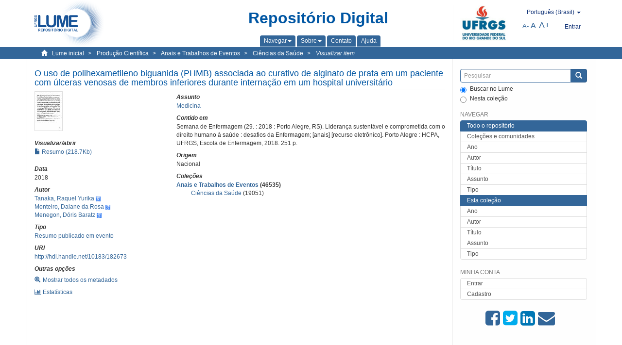

--- FILE ---
content_type: text/html;charset=utf-8
request_url: https://lume.ufrgs.br/handle/10183/182673
body_size: 7018
content:
<!DOCTYPE html>
            <!--[if lt IE 7]> <html class="no-js lt-ie9 lt-ie8 lt-ie7" lang="en"> <![endif]-->
            <!--[if IE 7]>    <html class="no-js lt-ie9 lt-ie8" lang="en"> <![endif]-->
            <!--[if IE 8]>    <html class="no-js lt-ie9" lang="en"> <![endif]-->
            <!--[if gt IE 8]><!--> <html class="no-js" lang="en"> <!--<![endif]-->
            <head><META http-equiv="Content-Type" content="text/html; charset=UTF-8">
<meta content="text/html; charset=UTF-8" http-equiv="Content-Type">
<meta content="IE=edge,chrome=1" http-equiv="X-UA-Compatible">
<meta content="width=device-width,initial-scale=1" name="viewport">
<link rel="shortcut icon" href="/themes/Mirage2Novo/images/favicon.ico">
<link rel="apple-touch-icon" href="/themes/Mirage2Novo/images/apple-touch-icon.png">
<meta name="Generator" content="DSpace 5.8">
<link href="/themes/Mirage2Novo/styles/main.css" rel="stylesheet">
<link href="/themes/Mirage2Novo/styles/assets/font-awesome.min.css" rel="stylesheet">
<link href="/themes/Mirage2Novo/styles/assets/font-awesome-ie7.min.css" rel="stylesheet">
<link href="/themes/Mirage2Novo/styles/assets/font-awesome-ie7.min.css" rel="stylesheet">
<link type="application/opensearchdescription+xml" rel="search" href="http://lume.ufrgs.br:80/open-search/description.xml" title="DSpace">
<script>
                //Clear default text of emty text areas on focus
                function tFocus(element)
                {
                if (element.value == ' '){element.value='';}
                }
                //Clear default text of emty text areas on submit
                function tSubmit(form)
                {
                var defaultedElements = document.getElementsByTagName("textarea");
                for (var i=0; i != defaultedElements.length; i++){
                if (defaultedElements[i].value == ' '){
                defaultedElements[i].value='';}}
                }
                //Disable pressing 'enter' key to submit a form (otherwise pressing 'enter' causes a submission to start over)
                function disableEnterKey(e)
                {
                var key;

                if(window.event)
                key = window.event.keyCode;     //Internet Explorer
                else
                key = e.which;     //Firefox and Netscape

                if(key == 13)  //if "Enter" pressed, then disable!
                return false;
                else
                return true;
                }
            </script><!--[if lt IE 9]>
                <script src="/themes/Mirage2Novo/vendor/html5shiv/dist/html5shiv.js"> </script>
                <script src="/themes/Mirage2Novo/vendor/respond/dest/respond.min.js"> </script>
                <![endif]--><script src="/themes/Mirage2Novo/vendor/modernizr/modernizr.js"> </script>
<title>O uso de polihexametileno biguanida (PHMB) associada ao curativo de alginato de prata em um paciente com &uacute;lceras venosas de membros inferiores durante interna&ccedil;&atilde;o em um hospital universit&aacute;rio</title>
<link rel="schema.DCTERMS" href="http://purl.org/dc/terms/" />
<link rel="schema.DC" href="http://purl.org/dc/elements/1.1/" />
<meta name="DC.creator" content="Tanaka, Raquel Yurika" xml:lang="pt_BR" />
<meta name="DC.creator" content="Monteiro, Daiane da Rosa" xml:lang="pt_BR" />
<meta name="DC.creator" content="Menegon, Dóris Baratz" xml:lang="pt_BR" />
<meta name="DCTERMS.dateAccepted" content="2018-09-26T02:33:39Z" xml:lang="pt_BR" scheme="DCTERMS.W3CDTF" />
<meta name="DCTERMS.issued" content="2018" xml:lang="pt_BR" scheme="DCTERMS.W3CDTF" />
<meta name="DC.identifier" content="http://hdl.handle.net/10183/182673" xml:lang="pt_BR" scheme="DCTERMS.URI" />
<meta name="DC.format" content="application/pdf" xml:lang="pt_BR" />
<meta name="DC.language" content="por" xml:lang="pt_BR" scheme="DCTERMS.RFC1766" />
<meta name="DCTERMS.isPartOf" content="Semana de Enfermagem (29. : 2018 : Porto Alegre, RS). Liderança sustentável e comprometida com o direito humano à saúde : desafios da Enfermagem; [anais] [recurso eletrônico]. Porto Alegre : HCPA, UFRGS, Escola de Enfermagem, 2018. 251 p." xml:lang="pt_BR" />
<meta name="DC.rights" content="Open Access" xml:lang="en" />
<meta name="DC.subject" content="Medicina" xml:lang="pt_BR" />
<meta name="DC.title" content="O uso de polihexametileno biguanida (PHMB) associada ao curativo de alginato de prata em um paciente com úlceras venosas de membros inferiores durante internação em um hospital universitário" xml:lang="pt_BR" />
<meta name="DC.type" content="Resumo publicado em evento" xml:lang="pt_BR" />
<meta name="DC.identifier" content="001074648" xml:lang="pt_BR" />
<meta name="DC.type" content="Nacional" xml:lang="pt_BR" />
<meta content="Medicina; Resumo publicado em evento" name="citation_keywords">
<meta content="O uso de polihexametileno biguanida (PHMB) associada ao curativo de alginato de prata em um paciente com &uacute;lceras venosas de membros inferiores durante interna&ccedil;&atilde;o em um hospital universit&aacute;rio" name="citation_title">
<meta content="por" name="citation_language">
<meta content="Tanaka, Raquel Yurika" name="citation_author">
<meta content="Monteiro, Daiane da Rosa" name="citation_author">
<meta content="Menegon, D&oacute;ris Baratz" name="citation_author">
<meta content="https://lume.ufrgs.br/bitstream/10183/182673/1/001074648.pdf" name="citation_pdf_url">
<meta content="2018" name="citation_date">
<meta content="https://lume.ufrgs.br/handle/10183/182673" name="citation_abstract_html_url">
</head><body>
<header>
<div role="navigation" class="navbar navbar-default navbar-static-top">
<div class="container">
<div class="navbar-header">
<a class="navbar-brand" href="/"><img src="/themes/Mirage2Novo//images/logo_lume.png"></a>
<div style="width: 200px;" class="navbar-header pull-right visible-xs hidden-sm hidden-md hidden-lg">
<ul style="width:60%; padding-right: 4px; padding-top: 8px;" class="nav pull-right ">
<li>
<form method="get" action="/login" style="display: inline">
<button class="navbar-toggle navbar-link"><b aria-hidden="true" class="visible-xs glyphicon glyphicon-user"></b></button>
</form>
</li>
<li class="dropdown" id="ds-language-selection-xs">
<button style="margin-right: 22px;" data-toggle="dropdown" class="dropdown-toggle navbar-toggle navbar-link" role="button" href="#" id="language-dropdown-toggle-xs"><b aria-hidden="true" class="visible-xs glyphicon glyphicon-globe"></b></button>
<ul data-no-collapse="true" aria-labelledby="language-dropdown-toggle-xs" role="menu" class="dropdown-menu pull-right">
<li role="presentation">
<a href="http://lume.ufrgs.br:80/handle/10183/182673?locale-attribute=en">English </a>
</li>
<li role="presentation">
<a href="http://lume.ufrgs.br:80/handle/10183/182673?locale-attribute=es">Espa&ntilde;ol </a>
</li>
<li role="presentation" class="disabled">
<a href="http://lume.ufrgs.br:80/handle/10183/182673?locale-attribute=pt_BR">Portugu&ecirc;s (Brasil)</a>
</li>
</ul>
</li>
</ul>
<ul class="nav nav-pills pull-right ">
<li>
<button style="padding-left:8px;" type="button" class="navbar-toggle-left" data-toggle="offcanvas-center"><span class="glyphicon icon-th" aria-hidden="true" style="font-size:18px;"></span></button>
</li>
<li>
<button data-toggle="offcanvas" class="navbar-toggle" type="button"><span class="sr-only">Toggle navigation</span><span style="margin: 0 !important;" class="icon-bar"></span><span class="icon-bar"></span><span class="icon-bar"></span></button>
</li>
</ul>
</div>
</div>
<div class="lumeTopCenter hidden-xs hidden-sm">
<div class="titulo">Reposit&oacute;rio Digital</div>
<div class="menu">
<ul class="menu-item">
<li class="dropdown">
<a aria-expanded="false" href="#" role="button" class="dropdown-toggle" data-toggle="dropdown"><span class="hidden-xs">Navegar<b class="caret"></b></span></a>
<ul class="dropdown-menu pull-right" role="menu" aria-labelledby="language-dropdown-toggle" data-no-collapse="true">
<li role="presentation">
<a href="/community-list">Cole&ccedil;&otilde;es e comunidades</a>
</li>
<li role="presentation">
<a href="/browse?type=dateissued">Ano</a>
</li>
<li role="presentation">
<a href="/browse?type=author">Autor</a>
</li>
<li role="presentation">
<a href="/browse?type=title">T&iacute;tulo</a>
</li>
<li role="presentation">
<a href="/browse?type=subject">Assunto</a>
</li>
<li role="presentation">
<a href="/browse?type=tipo">Tipo</a>
</li>
</ul>
</li>
<li class="dropdown">
<a aria-expanded="false" id="language-dropdown-toggle" href="#" role="button" class="dropdown-toggle" data-toggle="dropdown"><span class="hidden-xs">Sobre<b class="caret"></b></span></a>
<ul class="dropdown-menu pull-right" role="menu" aria-labelledby="language-dropdown-toggle" data-no-collapse="true">
<li role="presentation">
<a href="/apresentacao">Apresenta&ccedil;&atilde;o</a>
</li>
<li role="presentation">
<a href="/estatisticas">Estat&iacute;sticas gerais</a>
</li>
<li role="presentation">
<a href="/instrucoes">Instru&ccedil;&otilde;es aos autores</a>
</li>
<li role="presentation">
<a href="/regulamentacao">Pol&iacute;tica</a>
</li>
<li role="presentation">
<a href="/ajuda">Ajuda</a>
</li>
</ul>
</li>
<li>
<a href="/feedback"><span>Contato</span></a>
</li>
<li>
<a href="/ajuda"><span>Ajuda</span></a>
</li>
</ul>
</div>
</div>
<div class="navbar-header pull-right hidden-xs">
<div class="ufrgsLogoCabecalho hidden-xs hidden-sm">
<a target="_blank" title="UFRGS" href="http://www.ufrgs.br/ufrgs/inicial?locale=pt_BR"><img src="/themes/Mirage2Novo//images/logo_ufrgs.png" alt="UFRGS"></a>
</div>
<div class="pull-right">
<script type="text/javascript">
								function setBaseFontSize(sizeIndex)
								{
									document.body.style.font = sizeIndex+"px/1.22 sans-serif";
								}
							</script>
<div class="lumeAlteraFonte">
<ul class="nav navbar-nav tablet-view-margin">
<li class="dropdown" id="ds-language-selection">
<a data-toggle="dropdown" class="dropdown-toggle" role="button" href="#" id="language-dropdown-toggle"><span class="hidden-xs">portugu&ecirc;s (Brasil)&nbsp;<b class="caret"></b></span></a>
<ul data-no-collapse="true" aria-labelledby="language-dropdown-toggle" role="menu" class="dropdown-menu pull-right">
<li role="presentation">
<a href="http://lume.ufrgs.br:80/handle/10183/182673?locale-attribute=en">English</a>
</li>
<li role="presentation">
<a href="http://lume.ufrgs.br:80/handle/10183/182673?locale-attribute=es">espa&ntilde;ol</a>
</li>
<li role="presentation" class="disabled">
<a href="http://lume.ufrgs.br:80/handle/10183/182673?locale-attribute=pt_BR">portugu&ecirc;s (Brasil)</a>
</li>
</ul>
</li>
</ul>
</div>
<div class="lumeAreaBotaoEntrar">
<div>
<ul class="nav navbar-nav tablet-view-margin hidden-xs hidden-md hidden-lg">
<li class="dropdown" id="ds-language-selection">
<a data-toggle="dropdown" class="dropdown-toggle" role="button" href="#" id="language-dropdown-toggle"><span class="hidden-xs">portugu&ecirc;s (Brasil)&nbsp;<b class="caret"></b></span></a>
<ul data-no-collapse="true" aria-labelledby="language-dropdown-toggle" role="menu" class="dropdown-menu pull-right">
<li role="presentation">
<a href="http://lume.ufrgs.br:80/handle/10183/182673?locale-attribute=en">English</a>
</li>
<li role="presentation">
<a href="http://lume.ufrgs.br:80/handle/10183/182673?locale-attribute=es">espa&ntilde;ol</a>
</li>
<li role="presentation" class="disabled">
<a href="http://lume.ufrgs.br:80/handle/10183/182673?locale-attribute=pt_BR">portugu&ecirc;s (Brasil)</a>
</li>
</ul>
</li>
</ul>
<ul class="nav navbar-nav tablet-view-margin">
<li>
<a href="/login"><span class="hidden-xs">Entrar</span></a>
</li>
</ul>
</div>
</div>
<div class="lumeAreaAbasTablet">
<button type="button" class="navbar-toggle visible-sm" data-toggle="offcanvas"><span class="sr-only">Toggle navigation</span><span style="margin: 0 !important;" class="icon-bar"></span><span class="icon-bar"></span><span class="icon-bar"></span></button><button type="button" class="navbar-toggle-left visible-sm" data-toggle="offcanvas-center"><span class="glyphicon icon-th" aria-hidden="true" style="font-size:17px;"></span></button>
</div>
<div class="letras">
<a href="javascript:setBaseFontSize(8)" class="pequeno" title="Texto pequeno">A-</a><a href="javascript:setBaseFontSize(12)" class="medio" title="Texto normal">A</a><a href="javascript:setBaseFontSize(16)" class="grande" title="Texto grande">A+</a>
</div>
</div>
</div>
</div>
</div>
</header>
<div class="trail-wrapper hidden-print">
<div class="container">
<div class="row">
<div class="col-xs-12">
<div class="breadcrumb dropdown visible-xs">
<a data-toggle="dropdown" class="dropdown-toggle" role="button" href="#" id="trail-dropdown-toggle">Visualizar item&nbsp;<b class="caret"></b></a>
<ul aria-labelledby="trail-dropdown-toggle" role="menu" class="dropdown-menu">
<li role="presentation">
<a role="menuitem" href="/"><i aria-hidden="true" class="glyphicon glyphicon-home"></i>&nbsp;
                        Lume inicial</a>
</li>
<li role="presentation">
<a role="menuitem" href="/handle/10183/40513"><a href="/handle/10183/40513">Produ&ccedil;&atilde;o Cient&iacute;fica</a></a>
</li>
<li role="presentation">
<a role="menuitem" href="/handle/10183/84"><a href="/handle/10183/84">Anais e Trabalhos de Eventos</a></a>
</li>
<li role="presentation">
<a role="menuitem" href="/handle/10183/88"><a href="/handle/10183/88">Ci&ecirc;ncias da Sa&uacute;de</a></a>
</li>
<li role="presentation" class="disabled">
<a href="#" role="menuitem">Visualizar item</a>
</li>
</ul>
</div>
<ul class="breadcrumb hidden-xs">
<li>
<i style="margin-right: 8px;height: 14px;width: 14px;" class="glyphicon glyphicon-home" aria-hidden="true"></i><a href="/">Lume inicial</a>
</li>
<li>
<a href="/handle/10183/40513"><a href="/handle/10183/40513">Produ&ccedil;&atilde;o Cient&iacute;fica</a></a>
</li>
<li>
<a href="/handle/10183/84"><a href="/handle/10183/84">Anais e Trabalhos de Eventos</a></a>
</li>
<li>
<a href="/handle/10183/88"><a href="/handle/10183/88">Ci&ecirc;ncias da Sa&uacute;de</a></a>
</li>
<li>
<a href="/handle/10183/182673" style="font-style: italic;">Visualizar item</a>
</li>
</ul>
</div>
</div>
</div>
</div>
<div class="hidden" id="no-js-warning-wrapper">
<div id="no-js-warning">
<div class="notice failure">JavaScript is disabled for your browser. Some features of this site may not work without it.</div>
</div>
</div>
<div class="container" id="main-container">
<div class="row row-offcanvas row-offcanvas-right">
<div class="horizontal-slider clearfix">
<div class="col-xs-12 col-sm-12 col-md-9 main-content">
<div class="contentLume" style="border-left:0px;">
<div>
<div id="aspect_versioning_VersionNoticeTransformer_div_item-view" class="ds-static-div primary">
<!-- External Metadata URL: cocoon://metadata/handle/10183/182673/mets.xml?rightsMDTypes=METSRIGHTS-->
<div class="item-summary-view-metadata">
<h2 class="page-header first-page-header">O uso de polihexametileno biguanida (PHMB) associada ao curativo de alginato de prata em um paciente com &uacute;lceras venosas de membros inferiores durante interna&ccedil;&atilde;o em um hospital universit&aacute;rio</h2>
<div class="row">
<div class="col-sm-4">
<div class="row">
<div class="col-xs-6 col-sm-12">
<div class="thumbnail">
<img alt="Thumbnail" src="/bitstream/handle/10183/182673/001074648.pdf.jpg?sequence=3&isAllowed=y"></div>
</div>
<div class="col-xs-6 col-sm-12">
<div class="item-page-field-wrapper table word-break">
<h5>Visualizar/abrir</h5>
<div>
<a href="/bitstream/handle/10183/182673/001074648.pdf?sequence=1&isAllowed=y"><i aria-hidden="true" class="glyphicon  glyphicon-file"></i> Resumo (218.7Kb)</a>
</div>
</div>
</div>
</div>
<div class="simple-item-view-date word-break item-page-field-wrapper table">
<h5>Data</h5>2018</div>
<div class="simple-item-view-authors item-page-field-wrapper table">
<h5>Autor</h5>
<div>
<a href="/discover?filtertype=author&filter_relational_operator=equals&filter=Tanaka, Raquel Yurika">Tanaka, Raquel Yurika</a>&nbsp;<a target="_blank" href="https://scholar.google.com.br/citations?view_op=search_authors&hl=pt-BR&oi=ao&mauthors=Tanaka, Raquel Yurika"><span class="google-scholar"><img src="/themes/Mirage2Novo/images/google_scholar.png"></span></a>
</div>
<div>
<a href="/discover?filtertype=author&filter_relational_operator=equals&filter=Monteiro, Daiane da Rosa">Monteiro, Daiane da Rosa</a>&nbsp;<a target="_blank" href="https://scholar.google.com.br/citations?view_op=search_authors&hl=pt-BR&oi=ao&mauthors=Monteiro, Daiane da Rosa"><span class="google-scholar"><img src="/themes/Mirage2Novo/images/google_scholar.png"></span></a>
</div>
<div>
<a href="/discover?filtertype=author&filter_relational_operator=equals&filter=Menegon, D%C3%B3ris Baratz">Menegon, D&oacute;ris Baratz</a>&nbsp;<a target="_blank" href="https://scholar.google.com.br/citations?view_op=search_authors&hl=pt-BR&oi=ao&mauthors=Menegon, D%C3%B3ris Baratz"><span class="google-scholar"><img src="/themes/Mirage2Novo/images/google_scholar.png"></span></a>
</div>
</div>
<div class="simple-item-view-authors item-page-field-wrapper table">
<h5>Tipo</h5>
<div>
<a href="/discover?filtertype=tipo&filter_relational_operator=equals&filter=Resumo publicado em evento">Resumo publicado em evento</a>
</div>
</div>
<div class="simple-item-view-uri item-page-field-wrapper table">
<h5>URI</h5>
<span><a href="http://hdl.handle.net/10183/182673">http://hdl.handle.net/10183/182673</a></span>
</div>
<script type="text/javascript">function dynlink(handle)
			{
				window.location.href = handle.concat('/stats');
			}
			</script>
<div class="simple-item-view-show-full item-page-field-wrapper table hidden-xs">
<h5>Outras op&ccedil;&otilde;es</h5>
<div class="topClickSpace">
<a href="/handle/10183/182673?show=full"><span>
<div style="padding-right: 3px;" class="glyphicon glyphicon-zoom-in"></div>Mostrar todos os metadados</span></a>
</div>
<div class="topClickSpace">
<a href="#" rel="nofollow" onclick="dynlink('/handle/10183/182673')"><span>
<div style="padding-right: 3px;" class="icon-bar-chart"></div>Estat&iacute;sticas</span></a>
</div>
</div>
</div>
<div class="col-sm-8">
<div class="simple-item-view-authors item-page-field-wrapper table">
<h5>Assunto</h5>
<div>
<a href="/discover?filtertype=subject&filter_relational_operator=equals&filter=Medicina">Medicina</a>
</div>
</div>
<div class="simple-item-view-authors item-page-field-wrapper table">
<h5>Contido em</h5>
<div>Semana de Enfermagem (29. : 2018 : Porto Alegre, RS). Lideran&ccedil;a sustent&aacute;vel e comprometida com o direito humano &agrave; sa&uacute;de : desafios da Enfermagem; [anais] [recurso eletr&ocirc;nico]. Porto Alegre : HCPA, UFRGS, Escola de Enfermagem, 2018. 251 p.</div>
</div>
<div class="simple-item-view-authors item-page-field-wrapper table">
<h5>Origem</h5>
<div>Nacional</div>
</div>
<div class="simple-item-view-collections item-page-field-wrapper table">
<h5>Cole&ccedil;&otilde;es</h5>
<ul class="ds-referenceSet-list">
<li>
<div class="itemCommunityOthersCollections">
<a href="/handle/10183/84">Anais e Trabalhos de Eventos</a> (46535)</div>
<div style="margin-left: 30px;">
<a href="/handle/10183/88">Ci&ecirc;ncias da Sa&uacute;de</a> (19051)</div>
</li>
</ul>
</div>
<script type="text/javascript">function dynlink(handle)
			{
				window.location.href = handle.concat('/stats');
			}
			</script>
<div class="simple-item-view-show-full item-page-field-wrapper table hidden-md hidden-lg hidden-sm">
<h5>Outras op&ccedil;&otilde;es</h5>
<div class="topClickSpace">
<div class="glyphicon glyphicon-zoom-in"></div>
<a href="/handle/10183/182673?show=full">Mostrar todos os metadados</a>
</div>
<div class="topClickSpace">
<div class="icon-bar-chart"></div>
<a href="#" rel="nofollow" onclick="dynlink('/handle/10183/182673')">Estat&iacute;sticas</a>
</div>
</div>
</div>
</div>
</div>
<span id="visualizadorDePDFsEmbedNoItem" data="/bitstream/handle/10183/182673/001074648.pdf?sequence=1&amp;isAllowed=y"></span>
			&nbsp;
			
			
		<div style="clear:both;"></div>
		&nbsp;
		&nbsp;
		
		<div class="license-info" align="center">
<p>Este item est&aacute; licenciado na <a href="http://creativecommons.org/licenses/by-nc-sa/2.5/br/">Creative Commons License
						</a>
</p>
<a href="http://creativecommons.org/licenses/by-nc-sa/2.5/br/"><img src="/themes/Mirage2Novo//images/lume/cc.png"></a>
</div>
</div>
</div>
</div>
<div class="visible-xs visible-sm">
<footer>
<div class="row">
<hr>
<div class="hidden-xs hidden-sm col-sm-12">Powered by <a href="http://www.dspace.org/" target="_blank">DSpace software</a>, Version 5.8.</div>
<div class="col-xs-7 col-sm-8 hidden-md hidden-lg">
<div class="hidden-print">
<a href="/feedback">Entre em contato</a>
</div>
<div>Powered by <a href="http://www.dspace.org/" target="_blank">DSpace software</a>, Version 5.8.</div>
</div>
<div class="col-xs-5 col-sm-4 hidden-print hidden-md hidden-lg">
<div class="pull-right">
<a target="_blank" title="UFRGS" href="http://www.ufrgs.br/ufrgs/inicial?locale=pt_BR"><img src="/themes/Mirage2Novo//images/logo_ufrgs.png" alt="UFRGS"></a>
</div>
</div>
</div>
<a class="hidden" href="/htmlmap">&nbsp;</a>
<p>&nbsp;</p>
</footer>
</div>
</div>
<div role="navigation" id="sidebar" class="col-xs-6 col-sm-3 sidebar-offcanvas">
<div class="word-break hidden-print" id="ds-options">
<div class="ds-option-set" id="ds-search-option">
<form method="post" class="" id="ds-search-form" action="/discover">
<fieldset>
<div class="input-group">
<input style="border-color:#336699;" placeholder="Pesquisar" type="text" class="ds-text-field form-control" name="query"><span class="input-group-btn"><button title="Enviar" class="ds-button-field btn btn-primary"><span aria-hidden="true" class="glyphicon glyphicon-search"></span></button></span>
</div>
<div class="radio">
<label><input checked value="" name="scope" type="radio" id="ds-search-form-scope-all">Buscar no Lume</label>
</div>
<div style=" margin-bottom: 0; " class="radio">
<label><input name="scope" type="radio" id="ds-search-form-scope-container" value="10183/88">Nesta cole&ccedil;&atilde;o</label>
</div>
</fieldset>
</form>
</div>
<div class="ds-option-set list-group hidden-md hidden-lg" id="lume-static-options">
<a class="list-group-item active"><span class="h5 list-group-item-heading  h5">Sobre o Lume</span></a><a class="list-group-item" href="/apresentacao">Apresenta&ccedil;&atilde;o</a><a class="list-group-item" href="/estatisticas">Estat&iacute;sticas gerais</a><a class="list-group-item" href="/instrucoes">Instru&ccedil;&otilde;es aos autores</a><a class="list-group-item" href="/regulamentacao">Pol&iacute;tica</a><a class="list-group-item" href="/ajuda">Ajuda</a>
</div>
<h2 class="ds-option-set-head  h6">Navegar</h2>
<div id="aspect_viewArtifacts_Navigation_list_browse" class="list-group">
<a class="list-group-item active"><span class="h5 list-group-item-heading  h5">Todo o reposit&oacute;rio</span></a><a href="/community-list" class="list-group-item ds-option">Cole&ccedil;&otilde;es e comunidades</a><a href="/browse?type=dateissued" class="list-group-item ds-option">Ano</a><a href="/browse?type=author" class="list-group-item ds-option">Autor</a><a href="/browse?type=title" class="list-group-item ds-option">T&iacute;tulo</a><a href="/browse?type=subject" class="list-group-item ds-option">Assunto</a><a href="/browse?type=tipo" class="list-group-item ds-option">Tipo</a><a class="list-group-item active"><span class="h5 list-group-item-heading  h5">Esta cole&ccedil;&atilde;o</span></a><a href="/handle/10183/88/browse?type=dateissued" class="list-group-item ds-option">Ano</a><a href="/handle/10183/88/browse?type=author" class="list-group-item ds-option">Autor</a><a href="/handle/10183/88/browse?type=title" class="list-group-item ds-option">T&iacute;tulo</a><a href="/handle/10183/88/browse?type=subject" class="list-group-item ds-option">Assunto</a><a href="/handle/10183/88/browse?type=tipo" class="list-group-item ds-option">Tipo</a>
</div>
<h2 class="ds-option-set-head  h6">Minha conta</h2>
<div id="aspect_viewArtifacts_Navigation_list_account" class="list-group">
<a href="/login" class="list-group-item ds-option">Entrar</a><a href="/register" class="list-group-item ds-option">Cadastro</a>
</div>
<div id="aspect_viewArtifacts_Navigation_list_context" class="list-group"></div>
<div id="aspect_viewArtifacts_Navigation_list_administrative" class="list-group"></div>
<div style="margin: 0% 20% 0%;" class="iconesAgregadosCompartilhar hidden-xs hidden-sm" id="menu_compartilhar">
<a target="_blank" rel="nofollow" title="Compartilhe no Facebook" href="http://www.facebook.com/sharer.php?u=http://lume.ufrgs.br/handle/10183/182673"><i class="icon-facebook-sign"></i></a><a target="_blank" rel="nofollow" title="Compartilhe no twitter" href="http://twitter.com/share?url=http://lume.ufrgs.br/handle/10183/182673"><i class="icon-twitter-sign"></i></a><a data-rel="external" rel="external" target="_blank" title="Compartilhar via Linkein" href="http://www.linkedin.com/shareArticle?mini=true&url=http://lume.ufrgs.br/handle/10183/182673"><i class="icon-linkedin-sign"></i></a><a rel="external" target="_blank" title="Compartilhar via E-mail" href="mailto:?Subject=Link lume:&Body=O uso de polihexametileno biguanida (PHMB) associada ao curativo de alginato de prata em um paciente com %C3%BAlceras venosas de membros inferiores durante interna%C3%A7%C3%A3o em um hospital universit%C3%A1rio%0D%0A%0D%0Ahttp://lume.ufrgs.br/handle/10183/182673"><i class="icon-envelope-alt"></i></a>
</div>
<div class="hidden-md hidden-lg" id="menu_compartilhar">
<h2 class="ds-option-set-head h6">Compartilhar</h2>
<div class="ds-option-set list-group" id="ds-feed-option">
<a target="_blank" rel="nofollow" title="Compartilhe no Facebook" class="facebook list-group-item" href="http://www.facebook.com/sharer.php?u=http://lume.ufrgs.br/handle/10183/182673">
<div class="semQuebra">
<i class="icon-facebook-sign"></i>
</div>Facebook</a><a target="_blank" rel="nofollow" title="Compartilhe no twitter" class="twitter list-group-item" href="http://twitter.com/share?url=http://lume.ufrgs.br/handle/10183/182673">
<div class="semQuebra">
<i class="icon-twitter-sign"></i>
</div>Twitter</a><a data-rel="external" rel="external" target="_blank" title="Compartilhar via Linkein" class="linkedin list-group-item" href="http://www.linkedin.com/shareArticle?mini=true&url=http://lume.ufrgs.br/handle/10183/182673">
<div class="semQuebra">
<i class="icon-linkedin-sign"></i>
</div>LinkedIn</a><a rel="external" target="_blank" title="Compartilhar via E-mail" class="email list-group-item" href="mailto:?Subject=Link lume:&Body=O uso de polihexametileno biguanida (PHMB) associada ao curativo de alginato de prata em um paciente com %C3%BAlceras venosas de membros inferiores durante interna%C3%A7%C3%A3o em um hospital universit%C3%A1rio%0D%0A%0D%0Ahttp://lume.ufrgs.br/handle/10183/182673">
<div class="semQuebra">
<i class="icon-envelope-alt"></i>
</div>E-mail</a>
</div>
</div>
</div>
</div>
</div>
</div>
<div class="hidden-xs hidden-sm">
<footer>
<div class="row">
<hr>
<div class="hidden-xs hidden-sm col-sm-12">Powered by <a href="http://www.dspace.org/" target="_blank">DSpace software</a>, Version 5.8.</div>
<div class="col-xs-7 col-sm-8 hidden-md hidden-lg">
<div class="hidden-print">
<a href="/feedback">Entre em contato</a>
</div>
<div>Powered by <a href="http://www.dspace.org/" target="_blank">DSpace software</a>, Version 5.8.</div>
</div>
<div class="col-xs-5 col-sm-4 hidden-print hidden-md hidden-lg">
<div class="pull-right">
<a target="_blank" title="UFRGS" href="http://www.ufrgs.br/ufrgs/inicial?locale=pt_BR"><img src="/themes/Mirage2Novo//images/logo_ufrgs.png" alt="UFRGS"></a>
</div>
</div>
</div>
<a class="hidden" href="/htmlmap">&nbsp;</a>
<p>&nbsp;</p>
</footer>
</div>
</div>
<script>if(!window.DSpace){window.DSpace={};}window.DSpace.context_path='';window.DSpace.theme_path='/themes/Mirage2Novo/';</script><script src="/themes/Mirage2Novo/scripts/theme.js"> </script>
</body></html>
